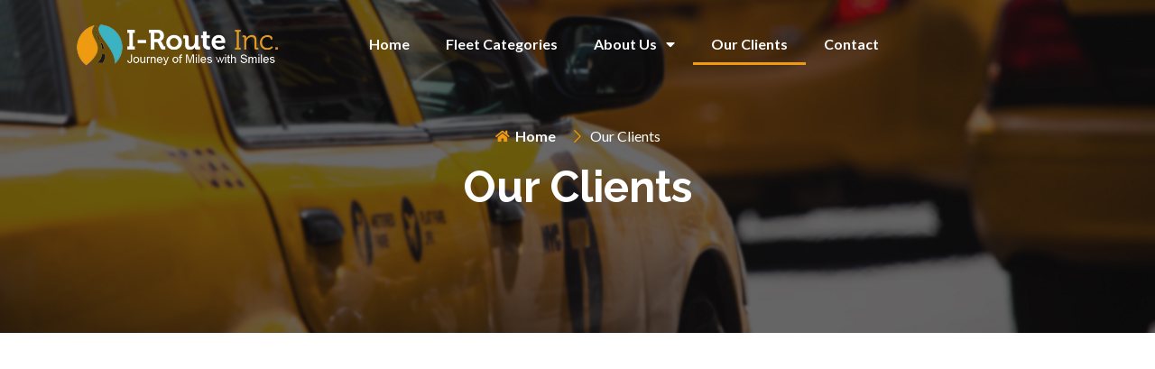

--- FILE ---
content_type: text/css
request_url: https://irouteinc.com/wp-content/uploads/elementor/css/post-26.css?ver=1670975544
body_size: 285
content:
.elementor-kit-26{--e-global-color-primary:#EF9B11;--e-global-color-secondary:#3BB3C2;--e-global-color-text:#000000;--e-global-color-accent:#6D6D6D;--e-global-color-kadence1:#ef9b11;--e-global-color-kadence2:#3bb3c2;--e-global-color-kadence3:#1A202C;--e-global-color-kadence4:#2D3748;--e-global-color-kadence5:#4A5568;--e-global-color-kadence6:#718096;--e-global-color-kadence7:#f8f8f8;--e-global-color-kadence8:#f7f7f7;--e-global-color-kadence9:#ffffff;--e-global-color-8638e40:#FFFFFF;--e-global-typography-primary-font-family:"Lato";--e-global-typography-primary-font-weight:600;--e-global-typography-secondary-font-family:"Lato";--e-global-typography-secondary-font-weight:400;--e-global-typography-text-font-family:"Lato";--e-global-typography-text-font-weight:400;--e-global-typography-accent-font-family:"Lato";--e-global-typography-accent-font-weight:500;font-family:"Lato", Sans-serif;font-size:16px;}.elementor-kit-26.el-is-editing{--global-palette1:#ef9b11;--global-palette2:#3bb3c2;--global-palette3:#1A202C;--global-palette4:#2D3748;--global-palette5:#4A5568;--global-palette6:#718096;--global-palette7:#f8f8f8;--global-palette8:#f7f7f7;--global-palette9:#ffffff;}.elementor-kit-26 a{font-family:var( --e-global-typography-primary-font-family ), Sans-serif;font-weight:var( --e-global-typography-primary-font-weight );}.elementor-kit-26 h1{font-family:"Raleway", Sans-serif;font-size:42px;font-weight:700;}.elementor-kit-26 h2{font-family:"Lato", Sans-serif;font-size:42px;font-weight:700;}.elementor-kit-26 h3{font-family:"Lato", Sans-serif;font-size:36px;font-weight:400;}.elementor-kit-26 h4{font-family:"Lato", Sans-serif;font-size:32px;font-weight:400;}.elementor-kit-26 h5{font-family:"Lato", Sans-serif;font-size:28px;}.elementor-kit-26 h6{font-family:"Lato", Sans-serif;font-size:26px;}.elementor-kit-26 button,.elementor-kit-26 input[type="button"],.elementor-kit-26 input[type="submit"],.elementor-kit-26 .elementor-button{font-family:"Lato", Sans-serif;font-size:18px;font-weight:600;color:var( --e-global-color-8638e40 );background-color:var( --e-global-color-primary );}.elementor-kit-26 button:hover,.elementor-kit-26 button:focus,.elementor-kit-26 input[type="button"]:hover,.elementor-kit-26 input[type="button"]:focus,.elementor-kit-26 input[type="submit"]:hover,.elementor-kit-26 input[type="submit"]:focus,.elementor-kit-26 .elementor-button:hover,.elementor-kit-26 .elementor-button:focus{color:var( --e-global-color-8638e40 );background-color:var( --e-global-color-secondary );}.elementor-section.elementor-section-boxed > .elementor-container{max-width:1140px;}.e-con{--container-max-width:1140px;}.elementor-widget:not(:last-child){margin-bottom:20px;}.elementor-element{--widgets-spacing:20px;}{}h1.entry-title{display:var(--page-title-display);}.elementor-kit-26 e-page-transition{background-color:#FFBC7D;}@media(max-width:1024px){.elementor-section.elementor-section-boxed > .elementor-container{max-width:1024px;}.e-con{--container-max-width:1024px;}}@media(max-width:767px){.elementor-section.elementor-section-boxed > .elementor-container{max-width:767px;}.e-con{--container-max-width:767px;}}

--- FILE ---
content_type: text/css
request_url: https://irouteinc.com/wp-content/uploads/elementor/css/post-418.css?ver=1670994126
body_size: 117
content:
.elementor-418 .elementor-element.elementor-element-9c1af32:not(.elementor-motion-effects-element-type-background), .elementor-418 .elementor-element.elementor-element-9c1af32 > .elementor-motion-effects-container > .elementor-motion-effects-layer{background-image:url("http://irouteinc.com/wp-content/uploads/2022/10/10002.jpg");background-position:center center;background-repeat:no-repeat;background-size:cover;}.elementor-418 .elementor-element.elementor-element-9c1af32{transition:background 0.3s, border 0.3s, border-radius 0.3s, box-shadow 0.3s;padding:10% 0% 10% 0%;}.elementor-418 .elementor-element.elementor-element-9c1af32 > .elementor-background-overlay{transition:background 0.3s, border-radius 0.3s, opacity 0.3s;}.elementor-418 .elementor-element.elementor-element-ad36bea .elementor-icon-list-icon i{color:var( --e-global-color-primary );}.elementor-418 .elementor-element.elementor-element-ad36bea .elementor-icon-list-icon svg{fill:var( --e-global-color-primary );}.elementor-418 .elementor-element.elementor-element-ad36bea{--e-icon-list-icon-size:14px;}.elementor-418 .elementor-element.elementor-element-ad36bea .elementor-icon-list-text{color:var( --e-global-color-8638e40 );}.elementor-418 .elementor-element.elementor-element-98b456a{text-align:center;}.elementor-418 .elementor-element.elementor-element-98b456a .elementor-heading-title{color:var( --e-global-color-8638e40 );font-family:"Raleway", Sans-serif;font-size:48px;font-weight:bold;}.elementor-418 .elementor-element.elementor-element-65c5643{padding:5% 0% 5% 0%;}.elementor-418 .elementor-element.elementor-element-c458561{--image-transition-duration:800ms;--overlay-transition-duration:800ms;--content-text-align:center;--content-padding:20px;--content-transition-duration:800ms;--content-transition-delay:800ms;}.elementor-418 .elementor-element.elementor-element-c458561 .e-gallery-item:hover .elementor-gallery-item__overlay{background-color:#3BB3C21F;}

--- FILE ---
content_type: text/css
request_url: https://irouteinc.com/wp-content/uploads/elementor/css/post-27.css?ver=1673256888
body_size: 344
content:
.elementor-27 .elementor-element.elementor-element-061e23e:not(.elementor-motion-effects-element-type-background), .elementor-27 .elementor-element.elementor-element-061e23e > .elementor-motion-effects-container > .elementor-motion-effects-layer{background-color:#FFFFFF00;}.elementor-27 .elementor-element.elementor-element-061e23e{transition:background 0.3s, border 0.3s, border-radius 0.3s, box-shadow 0.3s;margin-top:0%;margin-bottom:-8%;padding:10px 0px 10px 0px;z-index:99;}.elementor-27 .elementor-element.elementor-element-061e23e > .elementor-background-overlay{transition:background 0.3s, border-radius 0.3s, opacity 0.3s;}.elementor-27 .elementor-element.elementor-element-7b079b3{text-align:left;}.elementor-bc-flex-widget .elementor-27 .elementor-element.elementor-element-3046d49.elementor-column .elementor-widget-wrap{align-items:center;}.elementor-27 .elementor-element.elementor-element-3046d49.elementor-column.elementor-element[data-element_type="column"] > .elementor-widget-wrap.elementor-element-populated{align-content:center;align-items:center;}.elementor-27 .elementor-element.elementor-element-32572af .elementor-menu-toggle{margin-left:auto;background-color:var( --e-global-color-primary );}.elementor-27 .elementor-element.elementor-element-32572af .elementor-nav-menu--main .elementor-item{color:var( --e-global-color-kadence9 );fill:var( --e-global-color-kadence9 );}.elementor-27 .elementor-element.elementor-element-32572af .elementor-nav-menu--main:not(.e--pointer-framed) .elementor-item:before,
					.elementor-27 .elementor-element.elementor-element-32572af .elementor-nav-menu--main:not(.e--pointer-framed) .elementor-item:after{background-color:var( --e-global-color-primary );}.elementor-27 .elementor-element.elementor-element-32572af .e--pointer-framed .elementor-item:before,
					.elementor-27 .elementor-element.elementor-element-32572af .e--pointer-framed .elementor-item:after{border-color:var( --e-global-color-primary );}.elementor-27 .elementor-element.elementor-element-32572af .elementor-nav-menu--main .elementor-item.elementor-item-active{color:#FFFFFF;}.elementor-27 .elementor-element.elementor-element-32572af .elementor-nav-menu--main:not(.e--pointer-framed) .elementor-item.elementor-item-active:before,
					.elementor-27 .elementor-element.elementor-element-32572af .elementor-nav-menu--main:not(.e--pointer-framed) .elementor-item.elementor-item-active:after{background-color:var( --e-global-color-primary );}.elementor-27 .elementor-element.elementor-element-32572af .e--pointer-framed .elementor-item.elementor-item-active:before,
					.elementor-27 .elementor-element.elementor-element-32572af .e--pointer-framed .elementor-item.elementor-item-active:after{border-color:var( --e-global-color-primary );}.elementor-27 .elementor-element.elementor-element-32572af .elementor-nav-menu--dropdown a, .elementor-27 .elementor-element.elementor-element-32572af .elementor-menu-toggle{color:var( --e-global-color-8638e40 );}.elementor-27 .elementor-element.elementor-element-32572af .elementor-nav-menu--dropdown{background-color:var( --e-global-color-primary );}.elementor-27 .elementor-element.elementor-element-32572af .elementor-nav-menu--dropdown a:hover,
					.elementor-27 .elementor-element.elementor-element-32572af .elementor-nav-menu--dropdown a.elementor-item-active,
					.elementor-27 .elementor-element.elementor-element-32572af .elementor-nav-menu--dropdown a.highlighted{background-color:var( --e-global-color-secondary );}.elementor-27 .elementor-element.elementor-element-32572af .elementor-nav-menu--dropdown a.elementor-item-active{background-color:var( --e-global-color-secondary );}.elementor-27 .elementor-element.elementor-element-32572af div.elementor-menu-toggle{color:var( --e-global-color-8638e40 );}.elementor-27 .elementor-element.elementor-element-32572af div.elementor-menu-toggle svg{fill:var( --e-global-color-8638e40 );}.elementor-27 .elementor-element.elementor-element-32572af .elementor-menu-toggle:hover{background-color:var( --e-global-color-secondary );}@media(max-width:1024px){.elementor-27 .elementor-element.elementor-element-061e23e{padding:05px 10px 05px 10px;}.elementor-27 .elementor-element.elementor-element-32572af .elementor-nav-menu--dropdown .elementor-item, .elementor-27 .elementor-element.elementor-element-32572af .elementor-nav-menu--dropdown  .elementor-sub-item{font-size:16px;}.elementor-27 .elementor-element.elementor-element-32572af .elementor-nav-menu--main > .elementor-nav-menu > li > .elementor-nav-menu--dropdown, .elementor-27 .elementor-element.elementor-element-32572af .elementor-nav-menu__container.elementor-nav-menu--dropdown{margin-top:27px !important;}}@media(max-width:767px){.elementor-27 .elementor-element.elementor-element-061e23e{margin-top:0%;margin-bottom:-25%;}.elementor-27 .elementor-element.elementor-element-162fe37{width:70%;}.elementor-27 .elementor-element.elementor-element-3046d49{width:30%;}.elementor-27 .elementor-element.elementor-element-32572af .elementor-nav-menu--dropdown .elementor-item, .elementor-27 .elementor-element.elementor-element-32572af .elementor-nav-menu--dropdown  .elementor-sub-item{font-size:18px;}}@media(min-width:768px){.elementor-27 .elementor-element.elementor-element-162fe37{width:22.192%;}.elementor-27 .elementor-element.elementor-element-3046d49{width:59.752%;}.elementor-27 .elementor-element.elementor-element-12101c8{width:17.302%;}}@media(max-width:1024px) and (min-width:768px){.elementor-27 .elementor-element.elementor-element-162fe37{width:30%;}.elementor-27 .elementor-element.elementor-element-3046d49{width:70%;}}

--- FILE ---
content_type: text/css
request_url: https://irouteinc.com/wp-content/uploads/elementor/css/post-28.css?ver=1673254781
body_size: 461
content:
.elementor-28 .elementor-element.elementor-element-daecffa:not(.elementor-motion-effects-element-type-background), .elementor-28 .elementor-element.elementor-element-daecffa > .elementor-motion-effects-container > .elementor-motion-effects-layer{background-color:#FFFFFF;}.elementor-28 .elementor-element.elementor-element-daecffa{transition:background 0.3s, border 0.3s, border-radius 0.3s, box-shadow 0.3s;padding:3% 0% 1% 0%;}.elementor-28 .elementor-element.elementor-element-daecffa > .elementor-background-overlay{transition:background 0.3s, border-radius 0.3s, opacity 0.3s;}.elementor-28 .elementor-element.elementor-element-5670902{text-align:left;}.elementor-28 .elementor-element.elementor-element-5670902 img{width:80%;}.elementor-28 .elementor-element.elementor-element-5670902 > .elementor-widget-container{background-color:transparent;background-image:linear-gradient(180deg, #3BB3C2 0%, #D3D3D3 100%);}.elementor-28 .elementor-element.elementor-element-c8592b1{color:#656565;}.elementor-28 .elementor-element.elementor-element-1bf8e9e .elementor-heading-title{color:#3BB3C2;font-family:"Raleway", Sans-serif;font-size:22px;font-weight:600;}.elementor-28 .elementor-element.elementor-element-a3e4809 .elementor-icon-list-icon i{color:var( --e-global-color-primary );}.elementor-28 .elementor-element.elementor-element-a3e4809 .elementor-icon-list-icon svg{fill:var( --e-global-color-primary );}.elementor-28 .elementor-element.elementor-element-a3e4809{--e-icon-list-icon-size:14px;width:var( --container-widget-width, 50% );max-width:50%;--container-widget-width:50%;--container-widget-flex-grow:0;}.elementor-28 .elementor-element.elementor-element-a3e4809 .elementor-icon-list-text{color:#3BB3C2;}.elementor-28 .elementor-element.elementor-element-233e9ad .elementor-icon-list-icon i{color:var( --e-global-color-primary );}.elementor-28 .elementor-element.elementor-element-233e9ad .elementor-icon-list-icon svg{fill:var( --e-global-color-primary );}.elementor-28 .elementor-element.elementor-element-233e9ad{--e-icon-list-icon-size:14px;width:var( --container-widget-width, 49.124% );max-width:49.124%;--container-widget-width:49.124%;--container-widget-flex-grow:0;}.elementor-28 .elementor-element.elementor-element-233e9ad .elementor-icon-list-text{color:#3BB3C2;}.elementor-28 .elementor-element.elementor-element-ca088a7 .elementor-heading-title{color:#3BB3C2;font-family:"Raleway", Sans-serif;font-size:22px;font-weight:600;}.elementor-28 .elementor-element.elementor-element-67286bc{--grid-template-columns:repeat(0, auto);--icon-size:18px;--grid-column-gap:5px;--grid-row-gap:0px;}.elementor-28 .elementor-element.elementor-element-67286bc .elementor-widget-container{text-align:left;}.elementor-28 .elementor-element.elementor-element-67286bc .elementor-social-icon{background-color:var( --e-global-color-secondary );}.elementor-28 .elementor-element.elementor-element-67286bc .elementor-social-icon i{color:#FFFFFF;}.elementor-28 .elementor-element.elementor-element-67286bc .elementor-social-icon svg{fill:#FFFFFF;}.elementor-28 .elementor-element.elementor-element-67286bc .elementor-social-icon:hover{background-color:var( --e-global-color-primary );}.elementor-28 .elementor-element.elementor-element-67286bc .elementor-social-icon:hover i{color:var( --e-global-color-8638e40 );}.elementor-28 .elementor-element.elementor-element-67286bc .elementor-social-icon:hover svg{fill:var( --e-global-color-8638e40 );}.elementor-28 .elementor-element.elementor-element-67286bc > .elementor-widget-container{margin:10px 0px 0px 0px;}.elementor-28 .elementor-element.elementor-element-1b2266d .elementor-icon-list-icon i{color:var( --e-global-color-primary );}.elementor-28 .elementor-element.elementor-element-1b2266d .elementor-icon-list-icon svg{fill:var( --e-global-color-primary );}.elementor-28 .elementor-element.elementor-element-1b2266d{--e-icon-list-icon-size:14px;}.elementor-28 .elementor-element.elementor-element-1b2266d .elementor-icon-list-text{color:#3BB3C2;}.elementor-28 .elementor-element.elementor-element-e7b0a3a{--divider-border-style:solid;--divider-color:var( --e-global-color-accent );--divider-border-width:1px;}.elementor-28 .elementor-element.elementor-element-e7b0a3a .elementor-divider-separator{width:98%;margin:0 auto;margin-center:0;}.elementor-28 .elementor-element.elementor-element-e7b0a3a .elementor-divider{text-align:center;padding-top:15px;padding-bottom:15px;}.elementor-28 .elementor-element.elementor-element-464e070{text-align:center;}.elementor-28 .elementor-element.elementor-element-464e070 .elementor-heading-title{color:var( --e-global-color-8638e40 );}@media(max-width:767px){.elementor-28 .elementor-element.elementor-element-e7b0a3a .elementor-divider{padding-top:6px;padding-bottom:6px;}.elementor-28 .elementor-element.elementor-element-464e070 .elementor-heading-title{font-size:14px;}}@media(min-width:768px){.elementor-28 .elementor-element.elementor-element-399122b{width:33%;}.elementor-28 .elementor-element.elementor-element-707606e{width:42.083%;}.elementor-28 .elementor-element.elementor-element-b6a8eb4{width:24.583%;}}